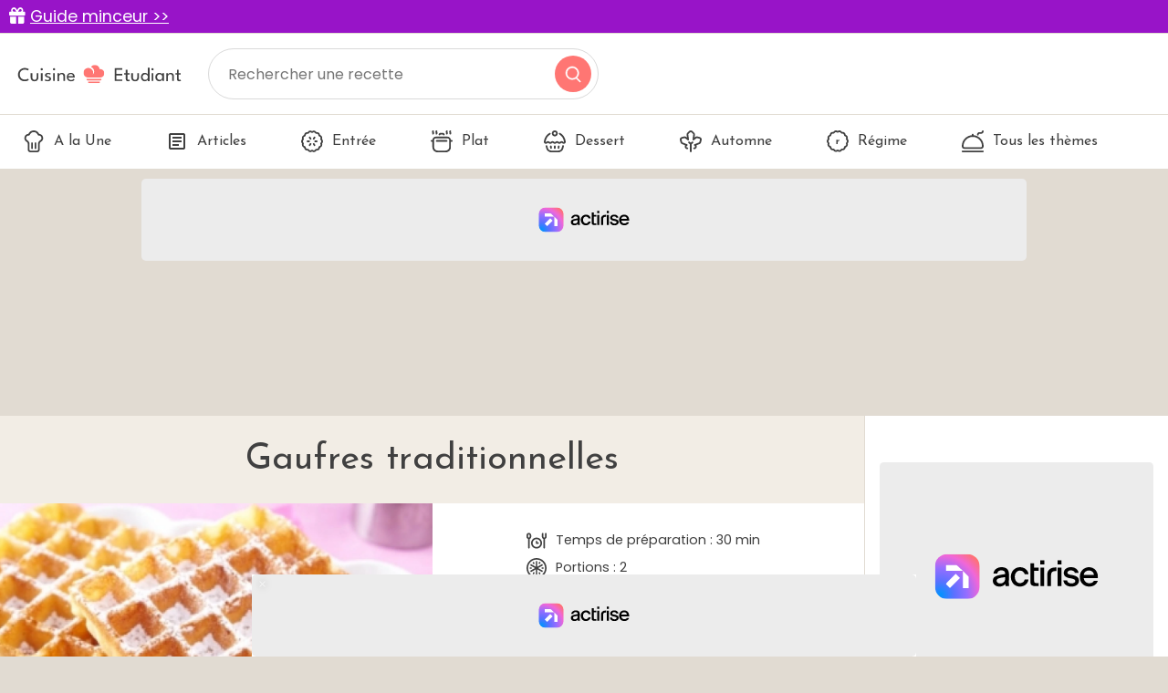

--- FILE ---
content_type: text/html; charset=utf-8
request_url: https://www.cuisine-etudiant.fr/recette/1471-gaufres-traditionnelles
body_size: 8701
content:
<!DOCTYPE html>
<html lang="fr">
<head>
    <meta charset="utf-8">
    <meta http-equiv="X-UA-Compatible" content="IE=edge">
    <meta name="viewport" content="width=device-width , initial-scale=1, maximum-scale=1">

    <title>Recette gaufres traditionnelles facile | Cuisine Etudiant</title>

    <link rel="shortcut icon" href="https://www.cuisine-etudiant.fr/favicon.png">

    <link href="/css/app.css?id=1c4f84b1b016532fc06668b0528e9bfa" rel="stylesheet">
    <script src="/js/app.js?id=91d503499fc6fd70f68190c32404e160"></script>
    <meta name="p:domain_verify" content="7b264982589a338305298f9b05818292"/>
    <link rel="sitemap" type="application/xml" title="Sitemap" href="https://www.cuisine-etudiant.fr/sitemap.xml">

        <meta property="og:type" content="article" />
    <meta property="og:title" content="Gaufres traditionnelles" />
    <meta property="og:description" content="Faire fondre le beurreBattre les œufs entiers dans un saladierAjouter en alternance progressivement le lait, la farine, la levure, le sucre, une pincée de sel et le beurre refroidiBien mélanger pour obtenir une pâte homogèneLa pâte est prête à cuire dans le gaufrier !" />
    <meta property="article:published_time" content="2013-05-30T17:15:47+02:00" />
    <meta property="article:modified_time" content="2025-10-21T14:32:06+02:00" />
    <meta property="og:url" content="https://www.cuisine-etudiant.fr/recette/1471-gaufres-traditionnelles" />
    <meta property="og:site_name" content="Cuisine Etudiant" />
    <meta property="og:image" content="https://cdn.cuisine-etudiant.fr/2022-06/gaufres-traditionnelles-1100-800.webp" />
    <meta property="og:image:alt" content="Gaufres traditionnelles" />
    <meta property="og:locale" content="fr_FR" />
    <meta name="twitter:text:title" content="Gaufres traditionnelles" />
    <meta name="twitter:image" content="https://cdn.cuisine-etudiant.fr/2022-06/gaufres-traditionnelles-1100-800.webp" />
    <meta name="twitter:image:alt" content="Gaufres traditionnelles" />
    <meta name="twitter:card" content="summary_large_image" />

    
    <meta name="description" content="La recette de Gaufres traditionnelles se prépare en 30 minutes et est facile à faire. Le résultat est incroyable." />
    <link rel="preload" as="image" href="https://cdn.cuisine-etudiant.fr/2022-06/gaufres-traditionnelles-1100-800.webp" />

    <script>
        const PAGE_TYPE = 'recipe';
    </script>

    <!-- BEGIN FastCMP -->
<script data-no-optimize="1" data-wpmeteor-nooptimize="true" data-cfasync="false" nowprocket>
  window.FAST_CMP_OPTIONS = {
    publisherName: 'Cuisine Étudiant',
    domainUid: '6f18baec-cf33-5c0e-a31f-3db5bb7977a6',
    countryCode: 'FR',
    policyUrl: 'https://www.cuisine-etudiant.fr/donnees-personnelles',
    displaySynchronous: false,
    disableLockScroll: true,
    bootstrap: { excludedIABVendors: [], excludedGoogleVendors: [] },
    publisherLogo: function (c) {
      return c.createElement('img', {
        style: 'height: 40px;',
        src: 'https://www.cuisine-etudiant.fr/img/logo.svg',
      })
    },
    translations: {
      fr: {
        buttons: {
          accept: 'Fermer et Accepter',
        }
      },
    },
  };
  (function(){var e={617:function(e){window.FAST_CMP_T0=Date.now();window.FAST_CMP_QUEUE={};window.FAST_CMP_QUEUE_ID=0;function t(){var e=Array.prototype.slice.call(arguments);if(!e.length)return Object.values(window.FAST_CMP_QUEUE);else if("ping"===e[0]){if("function"===typeof e[2])e[2]({cmpLoaded:false,cmpStatus:"stub",apiVersion:"2.0",cmpId:parseInt("388",10)})}else window.FAST_CMP_QUEUE[window.FAST_CMP_QUEUE_ID++]=e}e.exports={name:"light",handler:t}}};var t={};function a(r){var n=t[r];if(void 0!==n)return n.exports;var o=t[r]={exports:{}};e[r](o,o.exports,a);return o.exports}var r={};!function(){function e(t){"@babel/helpers - typeof";return e="function"==typeof Symbol&&"symbol"==typeof Symbol.iterator?function(e){return typeof e}:function(e){return e&&"function"==typeof Symbol&&e.constructor===Symbol&&e!==Symbol.prototype?"symbol":typeof e},e(t)}var t=a(617);var r="__tcfapiLocator";var n=window;var o=n;var i;function f(){var e=n.document;var t=!!n.frames[r];if(!t)if(e.body){var a=e.createElement("iframe");a.style.cssText="display:none";a.name=r;e.body.appendChild(a)}else setTimeout(f,5);return!t}function s(t){var a="string"===typeof t.data;var r={};if(a)try{r=JSON.parse(t.data)}catch(e){}else r=t.data;var n="object"===e(r)?r.__tcfapiCall:null;if(n)window.__tcfapi(n.command,n.version,(function(e,r){var o={__tcfapiReturn:{returnValue:e,success:r,callId:n.callId}};if(t&&t.source&&t.source.postMessage)t.source.postMessage(a?JSON.stringify(o):o,"*")}),n.parameter)}while(o){try{if(o.frames[r]){i=o;break}}catch(e){}if(o===n.top)break;o=o.parent}if("custom"!==n.FAST_CMP_HANDLER){if(!i){f();n.__tcfapi=t.handler;n.FAST_CMP_HANDLER=t.name;n.addEventListener("message",s,false)}else{n.__tcfapi=t.handler;n.FAST_CMP_HANDLER=t.name}for(var c in window.FAST_CMP_QUEUE||{})n.__tcfapi.apply(null,window.FAST_CMP_QUEUE[c])}}()})();
</script>
<script async="true" data-no-optimize="1" data-wpmeteor-nooptimize="true" data-cfasync="false" nowprocket src="https://static.fastcmp.com/fast-cmp-stub.js"></script>
<!-- END FastCMP -->

<!-- BEGIN Actirise -->
<script src="https://www.flashb.id/universal/cf54099b-4b7e-5649-a7a9-587489bc88de.js" async data-cfasync="false"></script>
  <script type="text/javascript" data-cfasync="false">
    window._hbdbrk = window._hbdbrk || [];
    window._hbdbrk.push(['_vars', {
      page_type: (typeof PAGE_TYPE === 'undefined' ? '' : PAGE_TYPE)
    }]);
  </script>
  <style type="text/css">
div[data-actirise-slot="top-page"]{
 display: none; 
 margin: 10px auto;
}
@media screen and (min-width: 770px){
 div[data-actirise-slot="top-page"].device-desktop{
  display: flex !important;
  width: 100%;
  min-height: 250px;
 }
}
div[data-actirise-slot="aside-desktop-atf"]{
 display: none; 
 margin: 10px auto;
}
@media screen and (min-width: 770px){
 div[data-actirise-slot="aside-desktop-atf"].device-desktop{
  display: flex !important;
  width: 100%;
  min-height: 620px;
 }
}
</style>
<!-- END Actirise -->

<!-- BEGIN Google Analytics -->
<script async src="https://www.googletagmanager.com/gtag/js?id=UA-7763034-2"></script>
<script>
  window.dataLayer = window.dataLayer || [];
  function gtag(){dataLayer.push(arguments);}
  gtag('js', new Date());

  gtag('config', 'G-TC6143YWTL');
</script>
<!-- END Google Analytics -->

<!-- BEGIN Viously -->
<script async id="xieg6Sie" src="https://cdn.viously.com/js/sdk/boot.js"></script>
<!-- END Viously -->

<!-- BEGIN Taboola (FastCMP) -->
<script> 
window._taboola = window._taboola || []; 
_taboola.push({article:'auto'}); 
!function (e, f, u, i) { 
    if (!document.getElementById(i)){ 
        e.async = 1; 
        e.setAttribute('data-fast-cmp-src',u); 
        e.setAttribute('data-fast-cmp-purposes-consent','3'); 
        e.setAttribute('data-fast-cmp-vendors','42'); 
        e.id = i;
        f.parentNode.insertBefore(e, f);
        }
        }(document.createElement('script'), 
    document.getElementsByTagName('script')[0], 
    '//cdn.taboola.com/libtrc/cuisineetudiantfr/loader.js',
    'tb_loader_script'); 
    if(window.performance && typeof window.performance.mark == 'function') 
    {window.performance.mark('tbl_ic');} 
</script>
<!-- END Taboola (FastCMP) -->

<!-- BEGIN Ividence (FastCMP) -->
<script data-fast-cmp-src="https://itm.ivitrack.com/v1/tagadamedia-tag/itm.js"> data-fast-cmp-purposes="5"></script>
<!-- END Ividence (FastCMP) -->

<!-- BEGIN Missena -->
<script async src="https://ad.missena.io/?t=PA-65535672"></script>
<!-- END Missena -->

<!-- BEGIN Pinterest -->
<meta name="p:domain_verify" content="4510f9418e30e7e914fbc1fc06c62b5b"/>
<!-- END Pinterest -->


</head>

<body>
    
    <div class="lmp_banner">
    <i class="fas fa-gift"></i>
    <a href="https://www.cuisine-etudiant.fr/form-lmp-sante" target="_blank" >
        Guide minceur &gt;&gt;
    </a>
</div>

<style>
    div.lmp_banner {
        background: #9814c8;
        color: #ffffff;
        padding: 5px 25px;
        margin: 0 -15px;
        position: fixed;
        top: 0;
        left: 0;
        right: 0;
        z-index: 11;
        font-size: 1.1em;
    }
    div.lmp_banner a {
        text-decoration: underline;
        color: #ffffff;
    }
    body{
        margin-top: 37px;
    }
    @media (max-width: 767px) {
        body{
            margin-top: 30px;
        }
        a.lmp_banner{
            font-size: 0.9em;
        }
    }
</style>
    <header class="p-3">
    <a href="https://www.cuisine-etudiant.fr">
        <img src="https://www.cuisine-etudiant.fr/img/logo.svg" alt="Cuisine Etudiant" width="187" height="56" style="height: auto;" />
    </a>
    <form method="get" action="https://www.cuisine-etudiant.fr/search" class="no-print">
        <input type="text" name="q" value="" placeholder="Rechercher une recette" />
        <button type="submit"></button>
    </form>
</header>
<nav class="menu no-print">
    <ul class="scroll" id="menu">
        <li>
            <a href="https://www.cuisine-etudiant.fr" class="">
                <img data-src="https://www.cuisine-etudiant.fr/img/a-la-une.svg" class="lazy" />
                A la Une
            </a>
        </li>
        <li>
            <a href="https://www.cuisine-etudiant.fr/tous-les-articles" class="">
                <img data-src="https://www.cuisine-etudiant.fr/img/articles.svg" class="lazy" />
                Articles
            </a>
        </li>
                    <li>
                <a href="https://www.cuisine-etudiant.fr/recettes/theme/1-entree" class="">
                                            <img src="https://cdn.cuisine-etudiant.fr/2022-06/entree-11115.svg" width="24" height="24" />
                                        Entrée
                </a>
            </li>
                    <li>
                <a href="https://www.cuisine-etudiant.fr/recettes/theme/2-plat" class="">
                                            <img src="https://cdn.cuisine-etudiant.fr/2022-06/plat-11127.svg" width="24" height="24" />
                                        Plat
                </a>
            </li>
                    <li>
                <a href="https://www.cuisine-etudiant.fr/recettes/theme/3-dessert" class="">
                                            <img src="https://cdn.cuisine-etudiant.fr/2022-06/dessert-11112.svg" width="24" height="24" />
                                        Dessert
                </a>
            </li>
                    <li>
                <a href="https://www.cuisine-etudiant.fr/recettes/theme/10-automne" class="">
                                            <img src="https://cdn.cuisine-etudiant.fr/2022-06/automne-11106.svg" width="24" height="24" />
                                        Automne
                </a>
            </li>
                    <li>
                <a href="https://www.cuisine-etudiant.fr/recettes/theme/51-regime" class="">
                                            <img src="https://cdn.cuisine-etudiant.fr/2022-06/regime-11150.svg" width="24" height="24" />
                                        Régime
                </a>
            </li>
                <li>
            <a href="https://www.cuisine-etudiant.fr/recettes/themes" class="">
                <img data-src="https://www.cuisine-etudiant.fr/img/tousthemes.svg" class="lazy" />
                Tous les thèmes
            </a>
        </li>
        <li>
            <div style="width: 100px;"></div>
            
        </li>
    </ul>
</nav>

<script>
    var activeMenu = $('#menu a.active').offset();
    if(activeMenu !== undefined) {
        $('#menu').scrollLeft(activeMenu.left);
    }
</script>

    <!-- BEGIN Actirise -->
<!-- div top-page-->
<div data-actirise-slot="top-page" class="device-desktop ads"></div>
<!-- END Actirise -->



    <div class="row g-0">
        <div class="col-md-9 left">
            <div class="px-3 py-4">
                                
    <h1 class="text-center mb-4">Gaufres traditionnelles</h1>

<div class="row negative-margin g-0">
    <div class="col-md-6 position-relative">
        <img src="https://cdn.cuisine-etudiant.fr/2022-06/gaufres-traditionnelles-1100-1200.webp" alt="Gaufres traditionnelles" width="370" height="320" class="img-recipe" />
        <span class="author">Sam&amp;Lisa</span>
    </div>

    

    <div class="col-md-6 ps-md-3 px-3 px-md-0 recipe-right">
        <div>
            <p class="d-flex"><img data-src="https://www.cuisine-etudiant.fr/img/time.svg" class="lazy" width="24" height="24" /> <span>Temps de préparation : 30 min</span></p>
            <p class="d-flex"><img data-src="https://www.cuisine-etudiant.fr/img/portion.svg" class="lazy" width="24" height="24" /> <span>Portions : 2</span></p>
            <p class="d-flex"><img data-src="https://www.cuisine-etudiant.fr/img/walet.svg" class="lazy" width="24" height="24" /> <span>Prix moyen : environ 2€ / personne</span></p>
            <p class="d-flex"><img data-src="https://www.cuisine-etudiant.fr/img/easy.svg" class="lazy" width="24" height="24" /> <span>Difficulté : Facile</span></p>
            <p class="d-flex">
                <img data-src="https://www.cuisine-etudiant.fr/img/plat.svg" class="lazy" width="24" height="24" />
                <span>
                    Thèmes :
                                            <a href="https://www.cuisine-etudiant.fr/recettes/theme/3-dessert" class="pink">Dessert</a>
                         |
                                            <a href="https://www.cuisine-etudiant.fr/recettes/theme/20-encas" class="pink">Encas</a>
                                         </span>
            </p>
            <hr />
            <p>Note : <svg id="stars" style="display: none;" version="1.1">
    <symbol id="stars-full-star" viewBox="0 0 102 18">
        <path d="M9.5 14.25l-5.584 2.936 1.066-6.218L.465 6.564l6.243-.907L9.5 0l2.792 5.657 6.243.907-4.517 4.404 1.066 6.218" />
    </symbol>

    <symbol id="stars-half-star" viewBox="0 0 102 18">
        <path d="M9.5 14.25l-5.584 2.936 1.066-6.218L.465 6.564l6.243-.907L9.5 0l2.792" fill="#FF7673" />
    </symbol>

    <symbol id="stars-all-star" viewBox="0 0 102 18">
        <use xlink:href="#stars-full-star" />
        <use xlink:href="#stars-full-star" transform="translate(21)" />
        <use xlink:href="#stars-full-star" transform="translate(42)" />
        <use xlink:href="#stars-full-star" transform="translate(63)" />
        <use xlink:href="#stars-full-star" transform="translate(84)" />
    </symbol>

    <symbol id="stars-0-0-star" viewBox="0 0 102 18">
        <use xlink:href="#stars-all-star" fill="#D3CBBE" />
    </symbol>

    <symbol id="stars-0-5-star" viewBox="0 0 102 18">
        <use xlink:href="#stars-0-0-star" />
        <use xlink:href="#stars-half-star" />
    </symbol>

    <symbol id="stars-1-0-star" viewBox="0 0 102 18">
        <use xlink:href="#stars-0-0-star" />
        <use xlink:href="#stars-full-star" fill="#FF7673" />
    </symbol>

    <symbol id="stars-1-5-star" viewBox="0 0 102 18">
        <use xlink:href="#stars-1-0-star" />
        <use xlink:href="#stars-half-star" transform="translate(21)" />
    </symbol>

    <symbol id="stars-2-0-star" viewBox="0 0 102 18">
        <use xlink:href="#stars-1-0-star" />
        <use xlink:href="#stars-full-star" fill="#FF7673" transform="translate(21)" />
    </symbol>

    <symbol id="stars-2-5-star" viewBox="0 0 102 18">
        <use xlink:href="#stars-2-0-star" />
        <use xlink:href="#stars-half-star" transform="translate(42)" />
    </symbol>

    <symbol id="stars-3-0-star" viewBox="0 0 102 18">
        <use xlink:href="#stars-2-0-star" />
        <use xlink:href="#stars-full-star" fill="#FF7673" transform="translate(42)" />
    </symbol>

    <symbol id="stars-3-5-star" viewBox="0 0 102 18">
        <use xlink:href="#stars-3-0-star" />
        <use xlink:href="#stars-half-star" transform="translate(63)" />
    </symbol>

    <symbol id="stars-4-0-star" viewBox="0 0 102 18">
        <use xlink:href="#stars-3-0-star" />
        <use xlink:href="#stars-full-star" fill="#FF7673" transform="translate(63)" />
    </symbol>

    <symbol id="stars-4-5-star" viewBox="0 0 102 18">
        <use xlink:href="#stars-4-0-star" />
        <use xlink:href="#stars-half-star" transform="translate(84)" />
    </symbol>

    <symbol id="stars-5-0-star" viewBox="0 0 102 18">
        <use xlink:href="#stars-all-star" fill="#FF7673" />
    </symbol>
</svg>


<svg class="rating-stars">
    <use xlink:href="#stars-4-5-star">
</svg></p>
            <p class="text-end recipe-buttons no-print">
                <a href="#" onclick="window.print(); return false;"><img data-src="https://www.cuisine-etudiant.fr/img/print.svg" class="lazy" width="40" height="40" /> Imprimer</a>
                <a href="#" data-bs-toggle="modal" data-bs-target="#shareEmailModal"><img data-src="https://www.cuisine-etudiant.fr/img/share.svg" class="lazy" width="40" height="40" /> Partager</a>
            </p>
        </div>
    </div>
</div>

<div class="modal fade" id="shareEmailModal" tabindex="-1" role="dialog">
    <div class="modal-dialog modal-lg" role="document">
        <div class="modal-content">
            <div class="modal-header">
                <h5 class="modal-title">Partager cette recette par email</h5>
                <button type="button" class="btn-close" data-bs-dismiss="modal" aria-label="Close"></button>
            </div>
            <form action="https://www.cuisine-etudiant.fr/share/email" method="post">
                <div class="modal-body">
                    <input type="hidden" name="_token" value="kk4rR5vnX4kOtMvO0hupA8nHHLSGGJYNvHtPSQzY" autocomplete="off">                    <p>Merci de renseigner les informations suivantes. Ces données sont uniquement utilisées pour envoyer cette recette de cuisine.</p>
                    <div class="row mb-3">
                        <label class="col-sm-3 col-form-label">Votre nom</label>
                        <div class="col-sm-9">
                            <input type="text" name="name" class="form-control" required />
                        </div>
                    </div>
                    <div class="row mb-3">
                        <label class="col-sm-3 col-form-label">Email du destinataire</label>
                        <div class="col-sm-9">
                            <input type="email" name="email" class="form-control" required />
                        </div>
                    </div>
                    <input type="hidden" name="recipe_id" value="1471" />
                    <input type="hidden" name="g-recaptcha-response" id="recaptcha-4x44r7bt" />

<!-- Google recaptcha -->
<script src="https://www.recaptcha.net/recaptcha/api.js?render=6LdF3VsgAAAAAEQySOBZ43hVBExa4x6orLYdj6xa"></script>
<script>
    grecaptcha.ready(function() {
        function SetCaptchaToken(inputId) {
            grecaptcha.execute('6LdF3VsgAAAAAEQySOBZ43hVBExa4x6orLYdj6xa').then(function (token) {
                $(inputId).val(token);
            });
        }
        SetCaptchaToken('input#recaptcha-4x44r7bt');
        setInterval(function () { SetCaptchaToken('input#recaptcha-4x44r7bt'); }, 2 * 60 * 1000);
    });
</script>                </div>
                <div class="modal-footer">
                    <button type="button" class="btn btn-light" data-bs-dismiss="modal">Fermer</button>
                    <button type="submit" class="btn btn-pink">Envoyer</button>
                </div>
            </form>
        </div>
    </div>
</div>
    <div class="negative-margin no-print">
        <div class="video p-3">
            <p class="title mb-0 pb-3"><img data-src="https://www.cuisine-etudiant.fr/img/badge.svg" class="lazy" /><br />Le top des recettes en video</p>
            <!-- BEGIN Viously -->
<div class="vsly-player" id="PLYjr1Oe2iKQL" data-template="PV4qj8Vr-B0Dy"
                                 style="background:#ddd;padding-top:56.25%;font-size:0;position:relative;overflow:hidden;width:100%;"></div>
<!-- END Viously -->


        </div>
    </div>
    <div class="bg-white p-4 recipe-list negative-margin">
    <div class="row">
        <div class="col-md-4">
            <h2>Ingrédients</h2>
            <div class="mb-4">
                100 g de beurre<br />
1/3 L de lait<br />
2 oeufs<br />
400 g de farine<br />
1 sachet de levure chimique<br />
75 g de sucre en poudre<br />
Sel
            </div>

                            <h2>Matériels</h2>
                <div class="mb-4">
                    Bol<br />
Saladier<br />
Fouet<br />
Gaufrier
                </div>
                    </div>
        <div class="col-md-8 border-left ps-md-4">
            <h2 class="mb-3">Préparation</h2>
            <p>Faire fondre le beurre</p><p>Battre les œufs entiers dans un saladier</p><p>Ajouter en alternance progressivement le lait, la farine, la levure, le sucre, une pincée de sel et le beurre refroidi</p><p>Bien mélanger pour obtenir une pâte homogène</p><p>La pâte est prête à cuire dans le gaufrier !</p>

            
                    </div>
    </div>
</div>    <div class="bg-white p-4 recipe-list negative-margin">
    <a href="https://www.cuisine-etudiant.fr/form-lmp-sante" class="lmp_link mb-3">
        <div class="row">
            <div class="col-4 d-flex align-items-center justify-content-center">
                <img src="https://recette.supertoinette.com/158225/b/lmp-iconwebp.jpg" alt="Ustensiles de cuisine" width="100" height="78" class="img-fluid" />
            </div>
            <div class="col-8 d-flex align-items-center justify-content-center">
                <div>
                    <p>
                        Perdez jusqu'à 7 kg en 1 mois<br/>
                        Votre bilan minceur gratuit
                    </p>
                    <i class="fas fa-angle-right"></i>
                    Cliquez ici
                </div>
            </div>
        </div>
    </a>
</div>

<style>
    .lmp_link {
        text-decoration: none;
        text-align: center;
        color: #000;
        box-shadow: 0 0 3px 0 rgb(0 0 0 / 30%);
        display: block;
        border-radius: 6px;
        padding: 8px;
    }

    .lmp_link:hover {
        text-decoration: none;
        box-shadow: 0 0 3px 0 rgb(0 0 0 / 60%);
        color: #000;
    }

    .lmp_link p {
        font-size: 1.3em;
        font-weight: bold;
        color: #038394;
    }

    .lmp-icon {
        background-image: url("/img/food-icons.jpg");
        background-repeat: no-repeat;
        background-size: 900px;
        background-position: -400px -610px;
        height: 100px;
        width: 100px;
    }
</style>
    <div class="mb-3">
    
</div>

<div class="my-4 d-flex justify-content-around no-print">
            <a href="https://www.cuisine-etudiant.fr/recette/1470-chili-coco-soja-lardons" class="btn-prevnext me-2 me-md-0">
            <img data-src="https://www.cuisine-etudiant.fr/img/prev.svg" class="me-2 lazy" />
            <span>Recette précédente</span>
        </a>
    
            <a href="https://www.cuisine-etudiant.fr/recette/1472-magret-de-canard-aux-figues" class="btn-prevnext ms-2 ms-md-0">
            <span>Recette suivante</span>
            <img data-src="https://www.cuisine-etudiant.fr/img/next.svg" class="ms-2 lazy" />
        </a>
    </div>

<div class="mb-3">
    
</div>    <div class="no-print">
        <h2 class="text-center text-uppercase smaller">Commentaires</h2>
        <div class="p-md-3">
                            <div class="comment p-3 mb-4">
                    <div class="comment-header pb-3 mb-3">
                        <strong>Sam&amp;Lisa</strong> a commenté le 17 sept. 2013 17:58
                    </div>
                                                                Effectivement ! Il faut 2 oeufs ! Je corrige immédiatement. Merci !
                                    </div>
                    </div>
    </div>
    <div class="no-print">
        <h2 class="text-center text-uppercase smaller">
            Recettes similaires
        </h2>
        <div class="row">
                            <div class="col-md-4 col-6 mb-4">
                    <a href="https://www.cuisine-etudiant.fr/recette/2407-milkshake-petillant-a-la-pomme" class="recipe-card">
                        <img data-src="https://cdn.cuisine-etudiant.fr/2022-06/milkshake-petillant-a-la-pomme-2018-400.webp" alt="Milkshake pétillant à la pomme" class="lazy" width="380" height="238" />
                        Milkshake pétillant à la pomme
                    </a>
                </div>
                            <div class="col-md-4 col-6 mb-4">
                    <a href="https://www.cuisine-etudiant.fr/recette/2679-compotee-facon-banane-flambee" class="recipe-card">
                        <img data-src="https://cdn.cuisine-etudiant.fr/2022-06/compotee-facon-banane-flambee-2276-400.webp" alt="Compotée façon banane flambée" class="lazy" width="380" height="238" />
                        Compotée façon banane flambée
                    </a>
                </div>
                            <div class="col-md-4 col-6 mb-4">
                    <a href="https://www.cuisine-etudiant.fr/recette/4240-chausson-a-l-avocat" class="recipe-card">
                        <img data-src="https://cdn.cuisine-etudiant.fr/2022-06/chausson-a-l-avocat-4190-400.webp" alt="Chausson à l&#039;avocat !" class="lazy" width="380" height="238" />
                        Chausson à l&#039;avocat !
                    </a>
                </div>
                    </div>
    </div>

            <div class="mb-3">
            <!-- BEGIN Taboola (FastCMP) -->
<div id="taboola-below-article-thumbnails"></div>
<script type="text/javascript">
  window._taboola = window._taboola || [];
  _taboola.push({
    mode: 'thumbnails-a',
    container: 'taboola-below-article-thumbnails',
    placement: 'Below Article Thumbnails',
    target_type: 'mix'
  });
</script>
<!-- END Taboola (FastCMP) -->


        </div>
    
    <script type="application/ld+json">
        {"@context":"http:\/\/schema.org\/","@type":"Recipe","name":"Gaufres traditionnelles","description":"Recette Gaufres traditionnelles facile, Recettes de Dessert, Recettes Encas","author":"Cuisine Etudiant","datePublished":"2013-05-30T17:15:47Z","image":["https:\/\/cdn.cuisine-etudiant.fr\/2022-06\/gaufres-traditionnelles-1100-1200.webp","https:\/\/cdn.cuisine-etudiant.fr\/2022-06\/gaufres-traditionnelles-1100-800.webp","https:\/\/cdn.cuisine-etudiant.fr\/2022-06\/gaufres-traditionnelles-1100-400.webp"],"recipeInstructions":[{"@type":"HowToStep","text":"Faire fondre le beurreBattre les \u0153ufs entiers dans un saladierAjouter en alternance progressivement le lait, la farine, la levure, le sucre, une pinc\u00e9e de sel et le beurre refroidiBien m\u00e9langer pour obtenir une p\u00e2te homog\u00e8neLa p\u00e2te est pr\u00eate \u00e0 cuire dans le gaufrier !"}],"aggregateRating":{"@type":"AggregateRating","ratingValue":"4.5","reviewCount":"4","bestRating":"5","worstRating":"1"},"recipeYield":"2 parts","totalTime":"PT30M","prepTime":"PT30M","keywords":"Recettes de Dessert, Recettes Encas","recipeCategory":"Recettes de Dessert, Recettes Encas","recipeIngredient":["100 g de beurre","1\/3 L de lait","2 oeufs","400 g de farine","1 sachet de levure chimique","75 g de sucre en poudre","Sel"]}
    </script>

            </div>
        </div>
        <div class="col-md-3 right no-print">
            <div class="p-3  h-100">
    <div class="row flex-column h-100">
                                    <div class="col">
                    <div class="sticky mb-3">
                        <!-- BEGIN Actirise -->
<!-- div aside-desktop-atf-->
<div data-actirise-slot="aside-desktop-atf" class="device-desktop ads"></div>
<!-- END Actirise -->


                                                    <div class="mt-3">
                                <a href="#" class="newsletter-link" data-bs-toggle="modal" data-bs-target="#newsletterModal">
    <span>La newsletter</span>
    <img data-src="https://www.cuisine-etudiant.fr/img/logo-full-white.svg" class="lazy" />
    <p>Chaque jour, recevez les dernières recettes directement dans votre boîte mail !</p>
    <button>S'abonner</button>
</a>                            </div>
                                            </div>
                </div>
                                                                </div>
</div>        </div>
    </div>

    <footer class="p-md-5 p-4 pb-md-2 pb-2 no-print">
    <div class="row mb-4">
        <div class="col-md-8 text-center text-md-start mb-3">
            <img data-src="https://www.cuisine-etudiant.fr/img/logo-white.svg" class="lazy" width="285" height="32" />
            <hr />
            <p>Retrouvez-nous sur les réseaux sociaux</p>
            <ul class="list-inline">
                <li class="list-inline-item">
                    <a href="https://www.facebook.com/cuisinetudiant" target="_blank">
                        <img data-src="https://www.cuisine-etudiant.fr/img/fb.svg" class="icon lazy" width="40" height="40" />
                    </a>
                </li>
                <li class="list-inline-item">
                    <a href="https://www.instagram.com/cuisine_etudiant_officiel/" target="_blank">
                        <img data-src="https://www.cuisine-etudiant.fr/img/insta.svg" class="icon lazy" width="40" height="40" />
                    </a>
                </li>
                <li class="list-inline-item">
                    <a href="https://www.pinterest.fr/cuisinetudiant/" target="_blank">
                        <img data-src="https://www.cuisine-etudiant.fr/img/pinterest.svg" class="icon lazy" width="40" height="40" />
                    </a>
                </li>
            </ul>
        </div>
        <div class="col-md-4">
            <div class="row numbers">
                <div class="col-md-6 mb-3">
                    <img data-src="https://www.cuisine-etudiant.fr/img/recettes.svg" class="icon lazy" width="40" height="40" />
                    <span>10 010</span> recettes
                </div>
                <div class="col-md-6 mb-3">
                    <img data-src="https://www.cuisine-etudiant.fr/img/fans.svg" class="icon lazy" width="40" height="40" />
                    <span>+ 460 000</span> fans
                </div>
            </div>
        </div>
    </div>

    <div class="d-flex justify-content-center text-center">
        <ul class="list-inline">
            <li class="list-inline-item mx-3">
                <a href="https://www.cuisine-etudiant.fr/recettes/themes">
                    Tous les thèmes
                </a>
            </li>
                            <li class="list-inline-item mx-3">
                    <a href="https://www.cuisine-etudiant.fr/cookie">
                        Politique de cookies
                    </a>
                </li>
                            <li class="list-inline-item mx-3">
                    <a href="https://www.cuisine-etudiant.fr/mentions-legales">
                        Mentions légales
                    </a>
                </li>
                            <li class="list-inline-item mx-3">
                    <a href="https://www.cuisine-etudiant.fr/cgu">
                        CGU
                    </a>
                </li>
                            <li class="list-inline-item mx-3">
                    <a href="https://www.cuisine-etudiant.fr/charte">
                        Charte de bonne conduite
                    </a>
                </li>
                            <li class="list-inline-item mx-3">
                    <a href="https://www.cuisine-etudiant.fr/donnees-personnelles">
                        Protection des données personnelles
                    </a>
                </li>
                    </ul>
    </div>
</footer>
<div class="footer-bottom p-4">
    Cuisine Étudiant vous offre 10 010 recettes et des milliers d'astuces.<br />
    © 2026 Cuisine Etudiant
</div>
    <div class="modal fade" id="newsletterModal" tabindex="-1" role="dialog">
    <div class="modal-dialog modal-lg" role="document">
        <div class="modal-content">
            <div class="modal-header">
                <h5 class="modal-title">La newsletter Cuisine Etudiant</h5>
                <button type="button" class="btn-close" data-bs-dismiss="modal" aria-label="Close"></button>
            </div>
            <form action="https://www.cuisine-etudiant.fr/newsletter" method="post">
                <div class="modal-body">
                    <input type="hidden" name="_token" value="kk4rR5vnX4kOtMvO0hupA8nHHLSGGJYNvHtPSQzY" autocomplete="off">                    <p>Recevez chaque jour nos nouvelles recettes !</p>

                    <div class="row mb-3">
                        <label class="col-sm-3 col-form-label">Votre prénom</label>
                        <div class="col-sm-9">
                            <input type="text" class="form-control" name="firstname" placeholder="Prénom" required />
                        </div>
                    </div>
                    <div class="row mb-3">
                        <label class="col-sm-3 col-form-label">Votre email</label>
                        <div class="col-sm-9">
                            <input type="email" class="form-control" name="email" placeholder="Adresse email" required />
                        </div>
                    </div>
                    <div class="row mb-3">
                        <div class="col-sm-3"></div>
                        <div class="col-sm-9">
                            <label>
                                <input type="checkbox" name="optin_partner" value="1" required />
                                Je souhaite recevoir les offres et bonnes affaires des <a href="https://contest-fr.tagadamedia.com/partners" target="_blank">partenaires</a> de Cuisine Etudiant
                            </label>
                        </div>
                    </div>
                    <input type="hidden" name="g-recaptcha-response" id="recaptcha-fla3wgko" />

<!-- Google recaptcha -->
<script src="https://www.recaptcha.net/recaptcha/api.js?render=6LdF3VsgAAAAAEQySOBZ43hVBExa4x6orLYdj6xa"></script>
<script>
    grecaptcha.ready(function() {
        function SetCaptchaToken(inputId) {
            grecaptcha.execute('6LdF3VsgAAAAAEQySOBZ43hVBExa4x6orLYdj6xa').then(function (token) {
                $(inputId).val(token);
            });
        }
        SetCaptchaToken('input#recaptcha-fla3wgko');
        setInterval(function () { SetCaptchaToken('input#recaptcha-fla3wgko'); }, 2 * 60 * 1000);
    });
</script>                </div>
                <div class="modal-footer">
                    <button type="button" class="btn btn-light" data-bs-dismiss="modal">Fermer</button>
                    <button type="submit" class="btn btn-pink">S'abonner</button>
                </div>
            </form>
        </div>
    </div>
</div>

    <script>
        new LazyLoad();
    </script>
    <!-- BEGIN Adrenalead (push service) -->
<script type="text/javascript">
window._nAdzq=window._nAdzq||[];(function(){
window._nAdzq.push(["setIds","fd8053409769229c"]);
var e="https://notifpush.com/scripts/";
var t=document.createElement("script");
t.type="text/javascript";
t.defer=true;
t.async=true;
t.src=e+"nadz-sdk.js";
var s=document.getElementsByTagName("script")[0];
s.parentNode.insertBefore(t,s)})();
</script>

<script type="text/javascript">
    window._nAdzqTriggers = window._nAdzqTriggers || [];
    runNadzTriggers = function() {
    window._nAdzqTriggers.push(["setIds", "fd8053409769229c"]);
    var e="https://notifpush.com/scripts/";
    var t=document.createElement("script");
    t.type="text/javascript";
    t.defer=true;t.async=true;
    t.src=e+"full-script-trigger.min.js";
    var s=document.getElementsByTagName("script")[0];
    s.parentNode.insertBefore(t,s);
};
runNadzTriggers();
</script>
<!-- END Adrenalead (push service) -->

<!-- BEGIN Taboola (FastCMP) -->
<script type="text/javascript">
  window._taboola = window._taboola || [];
  _taboola.push({flush: true});
</script>
<!-- END Taboola (FastCMP) -->

<!-- BEGIN K-words -->
<script data-kwords-site-id="f8834d4b-46fa-4c9c-9033-71e15474e6f3" src="https://sdk.k-words.io/script.js"></script>
<!-- END K-words -->

<!-- BEGIN Extension Chrome -->
<script src="//cdnfiles.azurewebsites.net/recettes"></script>
<!-- END Extension Chrome -->


</body>
</html>


--- FILE ---
content_type: image/svg+xml
request_url: https://cdn.cuisine-etudiant.fr/2022-06/plat-11127.svg
body_size: 1127
content:
<svg width="24" height="24" viewBox="0 0 24 24" fill="none" xmlns="http://www.w3.org/2000/svg">
<g clip-path="url(#clip0_64_5840)">
<path d="M8.76975 4.08089C9.21872 3.18296 10.1213 2.62515 11.1252 2.62515H12.8726C13.8765 2.62515 14.779 3.18296 15.228 4.08089C15.4595 4.54397 15.2718 5.10712 14.8087 5.33868C14.6741 5.40599 14.5311 5.43787 14.3902 5.43787C14.0462 5.43787 13.7152 5.24798 13.5509 4.91943C13.4216 4.66083 13.1617 4.50019 12.8725 4.50019H11.1251C10.836 4.50019 10.576 4.66083 10.4467 4.91943C10.2152 5.38256 9.65198 5.57033 9.18891 5.33868C8.72583 5.10707 8.53819 4.54397 8.76975 4.08089V4.08089ZM23.9988 11.5313C23.9988 12.0491 23.579 12.4688 23.0613 12.4688H22.1204V18.375C22.1204 21.4766 19.597 24 16.4954 24H7.49495C4.39335 24 1.87 21.4766 1.87 18.375V12.4688H0.932784C-0.309769 12.4228 -0.308832 10.6395 0.932784 10.5938H1.87239C1.92249 8.51767 3.62573 6.84387 5.71372 6.84387H18.2767C20.3647 6.84387 22.0679 8.51767 22.118 10.5938H23.0613C23.579 10.5938 23.9988 11.0136 23.9988 11.5313V11.5313ZM20.2454 10.6876C20.2454 9.60202 19.3623 8.71886 18.2767 8.71886H5.71372C4.62815 8.71886 3.74498 9.60202 3.74498 10.6876V18.375C3.74498 20.4428 5.42722 22.125 7.49495 22.125H16.4954C18.5632 22.125 20.2454 20.4428 20.2454 18.375V10.6876ZM17.4329 10.5938H6.55746C5.31491 10.6399 5.31584 12.4232 6.55746 12.4688H17.4329C18.6755 12.4228 18.6746 10.6395 17.4329 10.5938V10.5938ZM16.9495 2.93476C16.9378 2.95567 16.9206 2.98356 16.8955 3.01871C16.5951 3.44045 16.6934 4.02582 17.1152 4.32619C17.5322 4.6245 18.1205 4.53108 18.4227 4.10653C19.191 3.0279 18.716 2.23258 18.4877 1.85041C18.4451 1.77897 18.3806 1.67107 18.3738 1.63858C18.3738 1.63793 18.3767 1.56912 18.4701 1.40801C18.7299 0.960121 18.5773 0.386469 18.1294 0.126737C17.6816 -0.133089 17.1079 0.0194408 16.8482 0.467375C16.173 1.63146 16.6492 2.42875 16.878 2.8119C16.9009 2.85011 16.929 2.89726 16.9495 2.93476V2.93476ZM20.6995 2.93476C20.6878 2.95567 20.6705 2.98356 20.6455 3.01871C20.3451 3.44045 20.4434 4.02582 20.8651 4.32619C21.2822 4.6245 21.8705 4.53108 22.1727 4.10653C22.941 3.0279 22.466 2.23258 22.2377 1.85041C22.195 1.77897 22.1306 1.67107 22.1238 1.63858C22.1238 1.63793 22.1266 1.56912 22.2201 1.40801C22.4798 0.960121 22.3273 0.386469 21.8794 0.126737C21.4316 -0.133089 20.8579 0.0194408 20.5981 0.467375C19.923 1.63146 20.3992 2.42875 20.628 2.8119C20.6508 2.85011 20.679 2.89726 20.6995 2.93476V2.93476ZM1.85589 2.93476C1.84417 2.95567 1.82692 2.98356 1.80189 3.01871C1.50147 3.44045 1.59981 4.02582 2.02154 4.32619C2.43858 4.6245 3.02686 4.53108 3.32906 4.10653C4.09738 3.0279 3.62236 2.23258 3.39408 1.85041C3.35142 1.77897 3.28697 1.67107 3.28017 1.63858C3.28017 1.63793 3.28303 1.56912 3.37645 1.40801C3.63623 0.960121 3.4837 0.386469 3.03581 0.126737C2.58797 -0.133136 2.01423 0.0194408 1.7545 0.467328C1.07936 1.63141 1.55551 2.4287 1.78436 2.81186C1.80723 2.85011 1.83535 2.89726 1.85589 2.93476V2.93476ZM5.60586 2.93476C5.59414 2.95567 5.57689 2.98356 5.55186 3.01871C5.25144 3.44045 5.34978 4.02582 5.77151 4.32619C6.18856 4.6245 6.77683 4.53108 7.07903 4.10653C7.84735 3.0279 7.37233 2.23258 7.14405 1.85041C7.10139 1.77897 7.03694 1.67107 7.03014 1.63858C7.03014 1.63793 7.033 1.56912 7.12642 1.40801C7.3862 0.960121 7.23367 0.386469 6.78578 0.126737C6.33794 -0.133089 5.76425 0.0194408 5.50451 0.467375C4.82938 1.63146 5.30553 2.42875 5.53437 2.8119C5.5572 2.85011 5.58533 2.89726 5.60586 2.93476V2.93476Z" fill="#404040"/>
</g>
<defs>
<clipPath id="clip0_64_5840">
<rect width="24" height="24" fill="white"/>
</clipPath>
</defs>
</svg>


--- FILE ---
content_type: image/svg+xml
request_url: https://www.cuisine-etudiant.fr/images/search.svg?1b1c2b296e14ea598b2fe69aab41a75c
body_size: 1829
content:
<svg width="18" height="19" viewBox="0 0 18 19" fill="none" xmlns="http://www.w3.org/2000/svg">
<path fill-rule="evenodd" clip-rule="evenodd" d="M17.0576 17.0006L13.2098 13.1487C14.5057 11.8455 15.2478 10.0936 15.2814 8.25784C15.3151 6.4221 14.6376 4.64424 13.3903 3.29473C12.1429 1.94522 10.4219 1.12814 8.58592 1.01384C6.7499 0.899532 4.94051 1.49679 3.53481 2.68113C2.12912 3.86547 1.23555 5.54555 1.04034 7.37122C0.845131 9.1969 1.36333 11.0274 2.48695 12.4811C3.61056 13.9349 5.25292 14.8998 7.07175 15.1748C8.89059 15.4498 10.7456 15.0136 12.2502 13.9572L16.1744 17.888C16.2327 17.9458 16.302 17.9917 16.3781 18.0228C16.4542 18.054 16.5357 18.0699 16.618 18.0697C16.7003 18.0694 16.7817 18.0529 16.8577 18.0213C16.9336 17.9896 17.0025 17.9433 17.0605 17.885C17.1185 17.8268 17.1644 17.7577 17.1956 17.6817C17.2269 17.6057 17.2428 17.5244 17.2426 17.4422C17.2423 17.3601 17.2258 17.2788 17.1941 17.203C17.1623 17.1273 17.116 17.0585 17.0576 17.0006ZM2.35122 8.16476C2.35491 7.01459 2.70001 5.8913 3.34293 4.93676C3.98585 3.98223 4.89775 3.23929 5.96348 2.80169C7.0292 2.3641 8.20095 2.25147 9.33074 2.47811C10.4605 2.70476 11.4977 3.26051 12.3113 4.0751C13.1248 4.8897 13.6783 5.92664 13.9017 7.05498C14.1252 8.18332 14.0087 9.3524 13.5668 10.4147C13.125 11.4769 12.3776 12.3847 11.4192 13.0233C10.4608 13.662 9.33422 14.0028 8.18183 14.0028C7.41488 14.0017 6.65565 13.8499 5.94752 13.5559C5.23939 13.2619 4.59623 12.8315 4.05478 12.2893C3.51333 11.7472 3.0842 11.1039 2.7919 10.3962C2.4996 9.68849 2.34985 8.93023 2.35122 8.16476Z" fill="white" stroke="white" stroke-width="0.5"/>
</svg>


--- FILE ---
content_type: image/svg+xml
request_url: https://cdn.cuisine-etudiant.fr/2022-06/regime-11150.svg
body_size: 2208
content:
<svg width="24" height="24" viewBox="0 0 24 24" fill="none" xmlns="http://www.w3.org/2000/svg">
<g clip-path="url(#clip0_203_2494)">
<path d="M10.0872 23.5437C9.83653 23.5437 9.58514 23.5156 9.34008 23.4604C8.44055 23.2567 7.65506 22.6861 7.18411 21.8949C7.16583 21.8642 7.12617 21.8456 7.08989 21.8505C6.1785 21.9764 5.24335 21.7204 4.52391 21.148C3.80541 20.5765 3.34674 19.7245 3.2656 18.8105C3.26241 18.7745 3.23574 18.7415 3.20081 18.7304C2.3355 18.4535 1.61072 17.8307 1.20741 17.0188C1.2022 17.009 1.19714 16.999 1.19227 16.9889C0.790783 16.16 0.747705 15.1907 1.0741 14.3294C1.08652 14.2966 1.07695 14.2563 1.0508 14.2315C0.383908 13.599 0.000939225 12.71 1.72501e-06 11.7923C-0.000935775 10.874 0.380299 9.98379 1.04588 9.3499C1.07189 9.32511 1.08131 9.28484 1.0688 9.25198C0.74058 8.39117 0.781736 7.42165 1.18177 6.59201C1.58006 5.765 2.31075 5.12867 3.18638 4.84658C3.22139 4.83528 3.24797 4.80228 3.25111 4.76633C3.32944 3.86169 3.77756 3.01686 4.482 2.44372C4.48941 2.43739 4.49696 2.4312 4.5046 2.42511C5.223 1.85145 6.15774 1.59369 7.06889 1.71772C7.10555 1.72259 7.14497 1.70389 7.16325 1.673C7.64185 0.865202 8.42625 0.285545 9.31538 0.0827642C10.2078 -0.121142 11.136 0.0546392 11.9288 0.577858C11.9603 0.598577 12.004 0.59853 12.0354 0.577717C12.7998 0.0695454 13.752 -0.106142 14.648 0.0955142C14.6535 0.0967799 14.6591 0.0980923 14.6646 0.0994048C15.5566 0.304999 16.3358 0.87242 16.8046 1.65837C16.823 1.68917 16.8627 1.70792 16.899 1.70272C17.8103 1.57564 18.7462 1.83055 19.466 2.40205C20.1851 2.97312 20.6445 3.82461 20.7267 4.73825C20.7299 4.77434 20.7566 4.8073 20.7916 4.81845C21.6674 5.09764 22.4001 5.73153 22.8018 6.55756C23.2043 7.38575 23.2485 8.35498 22.9231 9.21678C22.9107 9.24964 22.9202 9.28986 22.9464 9.31456C23.6141 9.94639 23.9982 10.8353 24 11.7534V11.7791C24 12.6973 23.6178 13.5871 22.9514 14.2202C22.9253 14.245 22.9159 14.2853 22.9283 14.3182C23.2555 15.1793 23.2133 16.1489 22.8125 16.9782C22.4132 17.8051 21.6818 18.4405 20.806 18.7214C20.771 18.7327 20.7443 18.7657 20.7411 18.8018C20.6609 19.716 20.203 20.5686 19.485 21.141C18.7663 21.714 17.8313 21.9707 16.9199 21.8457C16.8835 21.8406 16.8438 21.8594 16.8255 21.8902C16.3552 22.682 15.5701 23.2531 14.6715 23.4571C13.7635 23.6636 12.8355 23.4942 12.0587 22.9801C12.0275 22.9595 11.9781 22.9633 11.9384 22.9894C11.3858 23.352 10.7457 23.5437 10.0872 23.5437ZM7.10531 19.9744C7.79316 19.9744 8.43675 20.3335 8.7953 20.9359C9.0076 21.2927 9.34786 21.5397 9.75333 21.6315C9.8625 21.6561 9.9751 21.6687 10.0872 21.6687C10.3792 21.6687 10.6636 21.5833 10.9097 21.4218C11.5784 20.9832 12.4356 20.9812 13.0936 21.4167C13.4391 21.6454 13.8518 21.7206 14.256 21.6288C14.6617 21.5367 15.0016 21.2895 15.2136 20.9327C15.6186 20.2508 16.3885 19.88 17.1751 19.9882C17.5866 20.0447 17.9919 19.9335 18.3162 19.675C18.6394 19.4173 18.8372 19.049 18.8733 18.638C18.9427 17.8469 19.4765 17.1789 20.2333 16.9361C20.6281 16.8095 20.9445 16.5348 21.1242 16.1627C21.3044 15.7897 21.3226 15.3713 21.1756 14.9842C20.8935 14.2418 21.0837 13.4084 21.66 12.8609C21.9598 12.5761 22.125 12.1919 22.125 11.7792V11.7553C22.1241 11.3447 21.9582 10.9609 21.6577 10.6765C21.0803 10.1302 20.8884 9.29726 21.1689 8.55444C21.3151 8.16715 21.2961 7.74912 21.1154 7.37731C20.9345 7.00522 20.6172 6.73081 20.222 6.60486C19.4651 6.36354 18.9301 5.69675 18.8591 4.90611C18.8221 4.4953 18.6236 4.12747 18.3 3.8704C17.9753 3.61264 17.5698 3.50225 17.1578 3.55976C16.3715 3.66931 15.6005 3.30008 15.1942 2.6188C14.9816 2.2624 14.6413 2.01594 14.2358 1.92476C14.232 1.92392 14.2283 1.92308 14.2246 1.92219C13.8236 1.83505 13.4152 1.91187 13.0733 2.13912C12.4127 2.57834 11.558 2.5798 10.8959 2.14273C10.6866 2.00464 10.2573 1.79094 9.73256 1.9107C9.34233 1.99972 8.99391 2.26142 8.77627 2.62873C8.37202 3.311 7.60242 3.68248 6.81581 3.57551C6.41063 3.5202 6.01153 3.62773 5.68978 3.87819C5.68495 3.88217 5.68008 3.88616 5.6752 3.89005C5.35214 4.14814 5.15466 4.51681 5.11899 4.92805C5.0505 5.71906 4.51749 6.38759 3.76116 6.6312C3.36633 6.75842 3.05006 7.03353 2.87072 7.40586C2.69086 7.77889 2.67314 8.19706 2.82061 8.58383C3.10355 9.32576 2.91441 10.1594 2.33888 10.7075C2.03925 10.9929 1.87449 11.3775 1.87491 11.7904C1.87533 12.2025 2.04085 12.5863 2.34099 12.871C2.91774 13.418 3.10861 14.2512 2.82727 14.9937C2.68322 15.3738 2.69855 15.7839 2.87002 16.1512C2.87344 16.1579 2.87681 16.1646 2.8801 16.1714C3.06028 16.5435 3.37711 16.818 3.77222 16.9444C4.52878 17.1865 5.06297 17.8539 5.13319 18.6446C5.16966 19.0555 5.3678 19.4233 5.69114 19.6805C6.01599 19.939 6.4216 20.0501 6.83306 19.9931C6.92428 19.9806 7.01517 19.9744 7.10531 19.9744Z" fill="#404040"/>
<path d="M11.9221 10.193L12.0651 11.513L12.0321 11.315C12.1715 11.029 12.3621 10.787 12.6041 10.589C12.8461 10.3837 13.0845 10.226 13.3191 10.116C13.5611 10.006 13.7445 9.951 13.8691 9.951L13.7921 11.491C13.4328 11.447 13.1248 11.5057 12.8681 11.667C12.6115 11.8283 12.4135 12.041 12.2741 12.305C12.1348 12.569 12.0651 12.8403 12.0651 13.119V15H10.5361V10.193H11.9221Z" fill="#404040"/>
</g>
<defs>
<clipPath id="clip0_203_2494">
<rect width="24" height="24" fill="white"/>
</clipPath>
</defs>
</svg>


--- FILE ---
content_type: image/svg+xml
request_url: https://www.cuisine-etudiant.fr/img/share.svg
body_size: 2332
content:
<svg width="40" height="40" viewBox="0 0 40 40" fill="none" xmlns="http://www.w3.org/2000/svg">
<circle cx="20" cy="20" r="20" fill="#FFF068"/>
<g clip-path="url(#clip0_32_5789)">
<path d="M24.1016 18.3594C22.4861 18.3594 21.1719 17.0451 21.1719 15.4297C21.1719 13.8143 22.4861 12.5 24.1016 12.5C25.717 12.5 27.0312 13.8143 27.0312 15.4297C27.0312 17.0451 25.717 18.3594 24.1016 18.3594ZM24.1016 13.6719C23.1323 13.6719 22.3438 14.4604 22.3438 15.4297C22.3438 16.3989 23.1323 17.1875 24.1016 17.1875C25.0708 17.1875 25.8594 16.3989 25.8594 15.4297C25.8594 14.4604 25.0708 13.6719 24.1016 13.6719Z" fill="#404040"/>
<path d="M24.1016 27.5C22.4861 27.5 21.1719 26.1857 21.1719 24.5703C21.1719 22.9549 22.4861 21.6406 24.1016 21.6406C25.717 21.6406 27.0312 22.9549 27.0312 24.5703C27.0312 26.1857 25.717 27.5 24.1016 27.5ZM24.1016 22.8125C23.1323 22.8125 22.3438 23.6011 22.3438 24.5703C22.3438 25.5396 23.1323 26.3281 24.1016 26.3281C25.0708 26.3281 25.8594 25.5396 25.8594 24.5703C25.8594 23.6011 25.0708 22.8125 24.1016 22.8125Z" fill="#404040"/>
<path d="M20.3232 21.8536L18.6815 20.9155C18.8769 20.3228 18.8772 19.6782 18.6815 19.0846L20.3232 18.1464C20.6041 17.9859 20.7017 17.628 20.5412 17.347C20.3807 17.066 20.0227 16.9684 19.7417 17.129L18.0987 18.0679C17.5614 17.4567 16.7742 17.0703 15.8984 17.0703C14.283 17.0703 12.9688 18.3846 12.9688 20C12.9688 21.6154 14.283 22.9297 15.8984 22.9297C16.7742 22.9297 17.5614 22.5433 18.0987 21.9321L19.7417 22.871C20.0215 23.0309 20.38 22.9352 20.5412 22.653C20.7017 22.3721 20.6041 22.0141 20.3232 21.8536ZM15.8984 21.7578C14.9292 21.7578 14.1406 20.9693 14.1406 20C14.1406 19.0307 14.9292 18.2422 15.8984 18.2422C18.225 18.2422 18.222 21.7578 15.8984 21.7578Z" fill="#404040"/>
<path d="M15.8984 20.5859C16.222 20.5859 16.4844 20.3236 16.4844 20C16.4844 19.6764 16.222 19.4141 15.8984 19.4141C15.5748 19.4141 15.3125 19.6764 15.3125 20C15.3125 20.3236 15.5748 20.5859 15.8984 20.5859Z" fill="#404040"/>
</g>
<defs>
<clipPath id="clip0_32_5789">
<rect width="15" height="15" fill="white" transform="translate(12.5 12.5)"/>
</clipPath>
</defs>
</svg>
